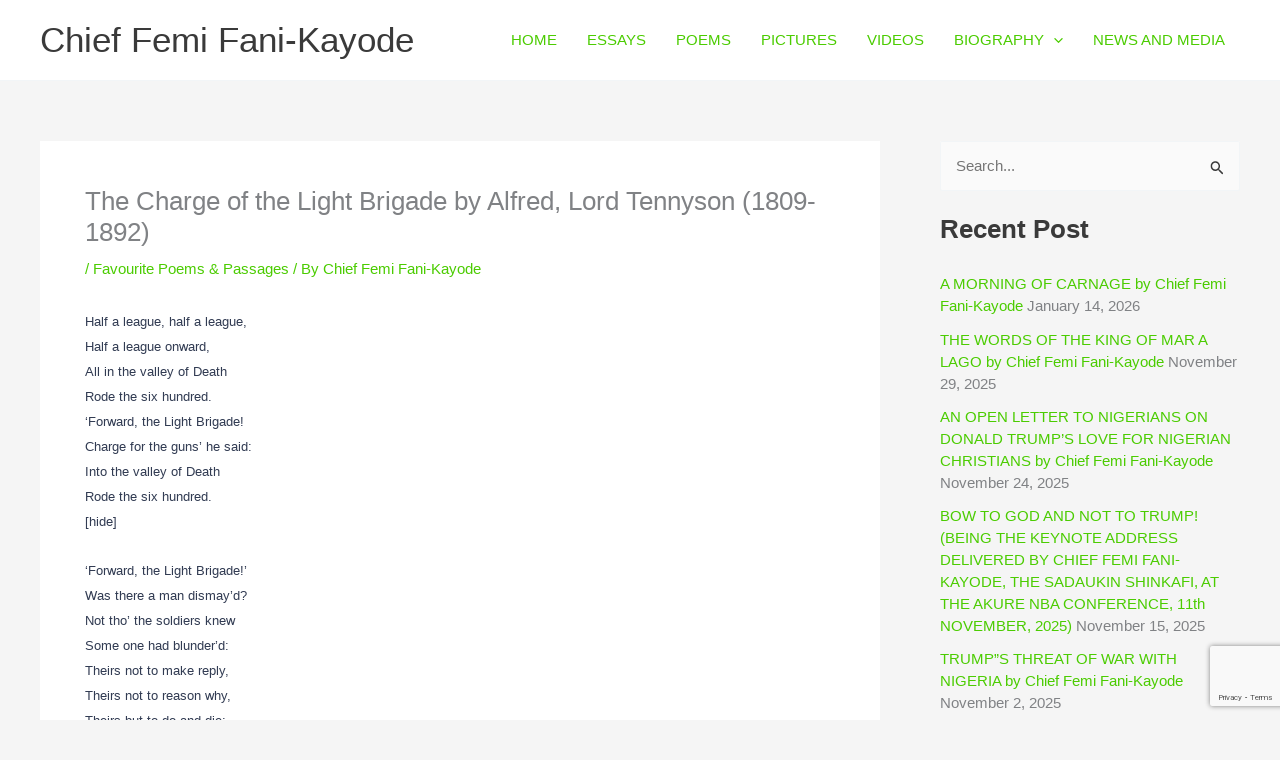

--- FILE ---
content_type: text/html; charset=utf-8
request_url: https://www.google.com/recaptcha/api2/anchor?ar=1&k=6Lcv4sEmAAAAAHDSJYg_ANTBaGaybIRqPbKhtusi&co=aHR0cHM6Ly9mZW1pZmFuaWtheW9kZS5vcmc6NDQz&hl=en&v=PoyoqOPhxBO7pBk68S4YbpHZ&size=invisible&anchor-ms=20000&execute-ms=30000&cb=v18uql3hxbet
body_size: 48555
content:
<!DOCTYPE HTML><html dir="ltr" lang="en"><head><meta http-equiv="Content-Type" content="text/html; charset=UTF-8">
<meta http-equiv="X-UA-Compatible" content="IE=edge">
<title>reCAPTCHA</title>
<style type="text/css">
/* cyrillic-ext */
@font-face {
  font-family: 'Roboto';
  font-style: normal;
  font-weight: 400;
  font-stretch: 100%;
  src: url(//fonts.gstatic.com/s/roboto/v48/KFO7CnqEu92Fr1ME7kSn66aGLdTylUAMa3GUBHMdazTgWw.woff2) format('woff2');
  unicode-range: U+0460-052F, U+1C80-1C8A, U+20B4, U+2DE0-2DFF, U+A640-A69F, U+FE2E-FE2F;
}
/* cyrillic */
@font-face {
  font-family: 'Roboto';
  font-style: normal;
  font-weight: 400;
  font-stretch: 100%;
  src: url(//fonts.gstatic.com/s/roboto/v48/KFO7CnqEu92Fr1ME7kSn66aGLdTylUAMa3iUBHMdazTgWw.woff2) format('woff2');
  unicode-range: U+0301, U+0400-045F, U+0490-0491, U+04B0-04B1, U+2116;
}
/* greek-ext */
@font-face {
  font-family: 'Roboto';
  font-style: normal;
  font-weight: 400;
  font-stretch: 100%;
  src: url(//fonts.gstatic.com/s/roboto/v48/KFO7CnqEu92Fr1ME7kSn66aGLdTylUAMa3CUBHMdazTgWw.woff2) format('woff2');
  unicode-range: U+1F00-1FFF;
}
/* greek */
@font-face {
  font-family: 'Roboto';
  font-style: normal;
  font-weight: 400;
  font-stretch: 100%;
  src: url(//fonts.gstatic.com/s/roboto/v48/KFO7CnqEu92Fr1ME7kSn66aGLdTylUAMa3-UBHMdazTgWw.woff2) format('woff2');
  unicode-range: U+0370-0377, U+037A-037F, U+0384-038A, U+038C, U+038E-03A1, U+03A3-03FF;
}
/* math */
@font-face {
  font-family: 'Roboto';
  font-style: normal;
  font-weight: 400;
  font-stretch: 100%;
  src: url(//fonts.gstatic.com/s/roboto/v48/KFO7CnqEu92Fr1ME7kSn66aGLdTylUAMawCUBHMdazTgWw.woff2) format('woff2');
  unicode-range: U+0302-0303, U+0305, U+0307-0308, U+0310, U+0312, U+0315, U+031A, U+0326-0327, U+032C, U+032F-0330, U+0332-0333, U+0338, U+033A, U+0346, U+034D, U+0391-03A1, U+03A3-03A9, U+03B1-03C9, U+03D1, U+03D5-03D6, U+03F0-03F1, U+03F4-03F5, U+2016-2017, U+2034-2038, U+203C, U+2040, U+2043, U+2047, U+2050, U+2057, U+205F, U+2070-2071, U+2074-208E, U+2090-209C, U+20D0-20DC, U+20E1, U+20E5-20EF, U+2100-2112, U+2114-2115, U+2117-2121, U+2123-214F, U+2190, U+2192, U+2194-21AE, U+21B0-21E5, U+21F1-21F2, U+21F4-2211, U+2213-2214, U+2216-22FF, U+2308-230B, U+2310, U+2319, U+231C-2321, U+2336-237A, U+237C, U+2395, U+239B-23B7, U+23D0, U+23DC-23E1, U+2474-2475, U+25AF, U+25B3, U+25B7, U+25BD, U+25C1, U+25CA, U+25CC, U+25FB, U+266D-266F, U+27C0-27FF, U+2900-2AFF, U+2B0E-2B11, U+2B30-2B4C, U+2BFE, U+3030, U+FF5B, U+FF5D, U+1D400-1D7FF, U+1EE00-1EEFF;
}
/* symbols */
@font-face {
  font-family: 'Roboto';
  font-style: normal;
  font-weight: 400;
  font-stretch: 100%;
  src: url(//fonts.gstatic.com/s/roboto/v48/KFO7CnqEu92Fr1ME7kSn66aGLdTylUAMaxKUBHMdazTgWw.woff2) format('woff2');
  unicode-range: U+0001-000C, U+000E-001F, U+007F-009F, U+20DD-20E0, U+20E2-20E4, U+2150-218F, U+2190, U+2192, U+2194-2199, U+21AF, U+21E6-21F0, U+21F3, U+2218-2219, U+2299, U+22C4-22C6, U+2300-243F, U+2440-244A, U+2460-24FF, U+25A0-27BF, U+2800-28FF, U+2921-2922, U+2981, U+29BF, U+29EB, U+2B00-2BFF, U+4DC0-4DFF, U+FFF9-FFFB, U+10140-1018E, U+10190-1019C, U+101A0, U+101D0-101FD, U+102E0-102FB, U+10E60-10E7E, U+1D2C0-1D2D3, U+1D2E0-1D37F, U+1F000-1F0FF, U+1F100-1F1AD, U+1F1E6-1F1FF, U+1F30D-1F30F, U+1F315, U+1F31C, U+1F31E, U+1F320-1F32C, U+1F336, U+1F378, U+1F37D, U+1F382, U+1F393-1F39F, U+1F3A7-1F3A8, U+1F3AC-1F3AF, U+1F3C2, U+1F3C4-1F3C6, U+1F3CA-1F3CE, U+1F3D4-1F3E0, U+1F3ED, U+1F3F1-1F3F3, U+1F3F5-1F3F7, U+1F408, U+1F415, U+1F41F, U+1F426, U+1F43F, U+1F441-1F442, U+1F444, U+1F446-1F449, U+1F44C-1F44E, U+1F453, U+1F46A, U+1F47D, U+1F4A3, U+1F4B0, U+1F4B3, U+1F4B9, U+1F4BB, U+1F4BF, U+1F4C8-1F4CB, U+1F4D6, U+1F4DA, U+1F4DF, U+1F4E3-1F4E6, U+1F4EA-1F4ED, U+1F4F7, U+1F4F9-1F4FB, U+1F4FD-1F4FE, U+1F503, U+1F507-1F50B, U+1F50D, U+1F512-1F513, U+1F53E-1F54A, U+1F54F-1F5FA, U+1F610, U+1F650-1F67F, U+1F687, U+1F68D, U+1F691, U+1F694, U+1F698, U+1F6AD, U+1F6B2, U+1F6B9-1F6BA, U+1F6BC, U+1F6C6-1F6CF, U+1F6D3-1F6D7, U+1F6E0-1F6EA, U+1F6F0-1F6F3, U+1F6F7-1F6FC, U+1F700-1F7FF, U+1F800-1F80B, U+1F810-1F847, U+1F850-1F859, U+1F860-1F887, U+1F890-1F8AD, U+1F8B0-1F8BB, U+1F8C0-1F8C1, U+1F900-1F90B, U+1F93B, U+1F946, U+1F984, U+1F996, U+1F9E9, U+1FA00-1FA6F, U+1FA70-1FA7C, U+1FA80-1FA89, U+1FA8F-1FAC6, U+1FACE-1FADC, U+1FADF-1FAE9, U+1FAF0-1FAF8, U+1FB00-1FBFF;
}
/* vietnamese */
@font-face {
  font-family: 'Roboto';
  font-style: normal;
  font-weight: 400;
  font-stretch: 100%;
  src: url(//fonts.gstatic.com/s/roboto/v48/KFO7CnqEu92Fr1ME7kSn66aGLdTylUAMa3OUBHMdazTgWw.woff2) format('woff2');
  unicode-range: U+0102-0103, U+0110-0111, U+0128-0129, U+0168-0169, U+01A0-01A1, U+01AF-01B0, U+0300-0301, U+0303-0304, U+0308-0309, U+0323, U+0329, U+1EA0-1EF9, U+20AB;
}
/* latin-ext */
@font-face {
  font-family: 'Roboto';
  font-style: normal;
  font-weight: 400;
  font-stretch: 100%;
  src: url(//fonts.gstatic.com/s/roboto/v48/KFO7CnqEu92Fr1ME7kSn66aGLdTylUAMa3KUBHMdazTgWw.woff2) format('woff2');
  unicode-range: U+0100-02BA, U+02BD-02C5, U+02C7-02CC, U+02CE-02D7, U+02DD-02FF, U+0304, U+0308, U+0329, U+1D00-1DBF, U+1E00-1E9F, U+1EF2-1EFF, U+2020, U+20A0-20AB, U+20AD-20C0, U+2113, U+2C60-2C7F, U+A720-A7FF;
}
/* latin */
@font-face {
  font-family: 'Roboto';
  font-style: normal;
  font-weight: 400;
  font-stretch: 100%;
  src: url(//fonts.gstatic.com/s/roboto/v48/KFO7CnqEu92Fr1ME7kSn66aGLdTylUAMa3yUBHMdazQ.woff2) format('woff2');
  unicode-range: U+0000-00FF, U+0131, U+0152-0153, U+02BB-02BC, U+02C6, U+02DA, U+02DC, U+0304, U+0308, U+0329, U+2000-206F, U+20AC, U+2122, U+2191, U+2193, U+2212, U+2215, U+FEFF, U+FFFD;
}
/* cyrillic-ext */
@font-face {
  font-family: 'Roboto';
  font-style: normal;
  font-weight: 500;
  font-stretch: 100%;
  src: url(//fonts.gstatic.com/s/roboto/v48/KFO7CnqEu92Fr1ME7kSn66aGLdTylUAMa3GUBHMdazTgWw.woff2) format('woff2');
  unicode-range: U+0460-052F, U+1C80-1C8A, U+20B4, U+2DE0-2DFF, U+A640-A69F, U+FE2E-FE2F;
}
/* cyrillic */
@font-face {
  font-family: 'Roboto';
  font-style: normal;
  font-weight: 500;
  font-stretch: 100%;
  src: url(//fonts.gstatic.com/s/roboto/v48/KFO7CnqEu92Fr1ME7kSn66aGLdTylUAMa3iUBHMdazTgWw.woff2) format('woff2');
  unicode-range: U+0301, U+0400-045F, U+0490-0491, U+04B0-04B1, U+2116;
}
/* greek-ext */
@font-face {
  font-family: 'Roboto';
  font-style: normal;
  font-weight: 500;
  font-stretch: 100%;
  src: url(//fonts.gstatic.com/s/roboto/v48/KFO7CnqEu92Fr1ME7kSn66aGLdTylUAMa3CUBHMdazTgWw.woff2) format('woff2');
  unicode-range: U+1F00-1FFF;
}
/* greek */
@font-face {
  font-family: 'Roboto';
  font-style: normal;
  font-weight: 500;
  font-stretch: 100%;
  src: url(//fonts.gstatic.com/s/roboto/v48/KFO7CnqEu92Fr1ME7kSn66aGLdTylUAMa3-UBHMdazTgWw.woff2) format('woff2');
  unicode-range: U+0370-0377, U+037A-037F, U+0384-038A, U+038C, U+038E-03A1, U+03A3-03FF;
}
/* math */
@font-face {
  font-family: 'Roboto';
  font-style: normal;
  font-weight: 500;
  font-stretch: 100%;
  src: url(//fonts.gstatic.com/s/roboto/v48/KFO7CnqEu92Fr1ME7kSn66aGLdTylUAMawCUBHMdazTgWw.woff2) format('woff2');
  unicode-range: U+0302-0303, U+0305, U+0307-0308, U+0310, U+0312, U+0315, U+031A, U+0326-0327, U+032C, U+032F-0330, U+0332-0333, U+0338, U+033A, U+0346, U+034D, U+0391-03A1, U+03A3-03A9, U+03B1-03C9, U+03D1, U+03D5-03D6, U+03F0-03F1, U+03F4-03F5, U+2016-2017, U+2034-2038, U+203C, U+2040, U+2043, U+2047, U+2050, U+2057, U+205F, U+2070-2071, U+2074-208E, U+2090-209C, U+20D0-20DC, U+20E1, U+20E5-20EF, U+2100-2112, U+2114-2115, U+2117-2121, U+2123-214F, U+2190, U+2192, U+2194-21AE, U+21B0-21E5, U+21F1-21F2, U+21F4-2211, U+2213-2214, U+2216-22FF, U+2308-230B, U+2310, U+2319, U+231C-2321, U+2336-237A, U+237C, U+2395, U+239B-23B7, U+23D0, U+23DC-23E1, U+2474-2475, U+25AF, U+25B3, U+25B7, U+25BD, U+25C1, U+25CA, U+25CC, U+25FB, U+266D-266F, U+27C0-27FF, U+2900-2AFF, U+2B0E-2B11, U+2B30-2B4C, U+2BFE, U+3030, U+FF5B, U+FF5D, U+1D400-1D7FF, U+1EE00-1EEFF;
}
/* symbols */
@font-face {
  font-family: 'Roboto';
  font-style: normal;
  font-weight: 500;
  font-stretch: 100%;
  src: url(//fonts.gstatic.com/s/roboto/v48/KFO7CnqEu92Fr1ME7kSn66aGLdTylUAMaxKUBHMdazTgWw.woff2) format('woff2');
  unicode-range: U+0001-000C, U+000E-001F, U+007F-009F, U+20DD-20E0, U+20E2-20E4, U+2150-218F, U+2190, U+2192, U+2194-2199, U+21AF, U+21E6-21F0, U+21F3, U+2218-2219, U+2299, U+22C4-22C6, U+2300-243F, U+2440-244A, U+2460-24FF, U+25A0-27BF, U+2800-28FF, U+2921-2922, U+2981, U+29BF, U+29EB, U+2B00-2BFF, U+4DC0-4DFF, U+FFF9-FFFB, U+10140-1018E, U+10190-1019C, U+101A0, U+101D0-101FD, U+102E0-102FB, U+10E60-10E7E, U+1D2C0-1D2D3, U+1D2E0-1D37F, U+1F000-1F0FF, U+1F100-1F1AD, U+1F1E6-1F1FF, U+1F30D-1F30F, U+1F315, U+1F31C, U+1F31E, U+1F320-1F32C, U+1F336, U+1F378, U+1F37D, U+1F382, U+1F393-1F39F, U+1F3A7-1F3A8, U+1F3AC-1F3AF, U+1F3C2, U+1F3C4-1F3C6, U+1F3CA-1F3CE, U+1F3D4-1F3E0, U+1F3ED, U+1F3F1-1F3F3, U+1F3F5-1F3F7, U+1F408, U+1F415, U+1F41F, U+1F426, U+1F43F, U+1F441-1F442, U+1F444, U+1F446-1F449, U+1F44C-1F44E, U+1F453, U+1F46A, U+1F47D, U+1F4A3, U+1F4B0, U+1F4B3, U+1F4B9, U+1F4BB, U+1F4BF, U+1F4C8-1F4CB, U+1F4D6, U+1F4DA, U+1F4DF, U+1F4E3-1F4E6, U+1F4EA-1F4ED, U+1F4F7, U+1F4F9-1F4FB, U+1F4FD-1F4FE, U+1F503, U+1F507-1F50B, U+1F50D, U+1F512-1F513, U+1F53E-1F54A, U+1F54F-1F5FA, U+1F610, U+1F650-1F67F, U+1F687, U+1F68D, U+1F691, U+1F694, U+1F698, U+1F6AD, U+1F6B2, U+1F6B9-1F6BA, U+1F6BC, U+1F6C6-1F6CF, U+1F6D3-1F6D7, U+1F6E0-1F6EA, U+1F6F0-1F6F3, U+1F6F7-1F6FC, U+1F700-1F7FF, U+1F800-1F80B, U+1F810-1F847, U+1F850-1F859, U+1F860-1F887, U+1F890-1F8AD, U+1F8B0-1F8BB, U+1F8C0-1F8C1, U+1F900-1F90B, U+1F93B, U+1F946, U+1F984, U+1F996, U+1F9E9, U+1FA00-1FA6F, U+1FA70-1FA7C, U+1FA80-1FA89, U+1FA8F-1FAC6, U+1FACE-1FADC, U+1FADF-1FAE9, U+1FAF0-1FAF8, U+1FB00-1FBFF;
}
/* vietnamese */
@font-face {
  font-family: 'Roboto';
  font-style: normal;
  font-weight: 500;
  font-stretch: 100%;
  src: url(//fonts.gstatic.com/s/roboto/v48/KFO7CnqEu92Fr1ME7kSn66aGLdTylUAMa3OUBHMdazTgWw.woff2) format('woff2');
  unicode-range: U+0102-0103, U+0110-0111, U+0128-0129, U+0168-0169, U+01A0-01A1, U+01AF-01B0, U+0300-0301, U+0303-0304, U+0308-0309, U+0323, U+0329, U+1EA0-1EF9, U+20AB;
}
/* latin-ext */
@font-face {
  font-family: 'Roboto';
  font-style: normal;
  font-weight: 500;
  font-stretch: 100%;
  src: url(//fonts.gstatic.com/s/roboto/v48/KFO7CnqEu92Fr1ME7kSn66aGLdTylUAMa3KUBHMdazTgWw.woff2) format('woff2');
  unicode-range: U+0100-02BA, U+02BD-02C5, U+02C7-02CC, U+02CE-02D7, U+02DD-02FF, U+0304, U+0308, U+0329, U+1D00-1DBF, U+1E00-1E9F, U+1EF2-1EFF, U+2020, U+20A0-20AB, U+20AD-20C0, U+2113, U+2C60-2C7F, U+A720-A7FF;
}
/* latin */
@font-face {
  font-family: 'Roboto';
  font-style: normal;
  font-weight: 500;
  font-stretch: 100%;
  src: url(//fonts.gstatic.com/s/roboto/v48/KFO7CnqEu92Fr1ME7kSn66aGLdTylUAMa3yUBHMdazQ.woff2) format('woff2');
  unicode-range: U+0000-00FF, U+0131, U+0152-0153, U+02BB-02BC, U+02C6, U+02DA, U+02DC, U+0304, U+0308, U+0329, U+2000-206F, U+20AC, U+2122, U+2191, U+2193, U+2212, U+2215, U+FEFF, U+FFFD;
}
/* cyrillic-ext */
@font-face {
  font-family: 'Roboto';
  font-style: normal;
  font-weight: 900;
  font-stretch: 100%;
  src: url(//fonts.gstatic.com/s/roboto/v48/KFO7CnqEu92Fr1ME7kSn66aGLdTylUAMa3GUBHMdazTgWw.woff2) format('woff2');
  unicode-range: U+0460-052F, U+1C80-1C8A, U+20B4, U+2DE0-2DFF, U+A640-A69F, U+FE2E-FE2F;
}
/* cyrillic */
@font-face {
  font-family: 'Roboto';
  font-style: normal;
  font-weight: 900;
  font-stretch: 100%;
  src: url(//fonts.gstatic.com/s/roboto/v48/KFO7CnqEu92Fr1ME7kSn66aGLdTylUAMa3iUBHMdazTgWw.woff2) format('woff2');
  unicode-range: U+0301, U+0400-045F, U+0490-0491, U+04B0-04B1, U+2116;
}
/* greek-ext */
@font-face {
  font-family: 'Roboto';
  font-style: normal;
  font-weight: 900;
  font-stretch: 100%;
  src: url(//fonts.gstatic.com/s/roboto/v48/KFO7CnqEu92Fr1ME7kSn66aGLdTylUAMa3CUBHMdazTgWw.woff2) format('woff2');
  unicode-range: U+1F00-1FFF;
}
/* greek */
@font-face {
  font-family: 'Roboto';
  font-style: normal;
  font-weight: 900;
  font-stretch: 100%;
  src: url(//fonts.gstatic.com/s/roboto/v48/KFO7CnqEu92Fr1ME7kSn66aGLdTylUAMa3-UBHMdazTgWw.woff2) format('woff2');
  unicode-range: U+0370-0377, U+037A-037F, U+0384-038A, U+038C, U+038E-03A1, U+03A3-03FF;
}
/* math */
@font-face {
  font-family: 'Roboto';
  font-style: normal;
  font-weight: 900;
  font-stretch: 100%;
  src: url(//fonts.gstatic.com/s/roboto/v48/KFO7CnqEu92Fr1ME7kSn66aGLdTylUAMawCUBHMdazTgWw.woff2) format('woff2');
  unicode-range: U+0302-0303, U+0305, U+0307-0308, U+0310, U+0312, U+0315, U+031A, U+0326-0327, U+032C, U+032F-0330, U+0332-0333, U+0338, U+033A, U+0346, U+034D, U+0391-03A1, U+03A3-03A9, U+03B1-03C9, U+03D1, U+03D5-03D6, U+03F0-03F1, U+03F4-03F5, U+2016-2017, U+2034-2038, U+203C, U+2040, U+2043, U+2047, U+2050, U+2057, U+205F, U+2070-2071, U+2074-208E, U+2090-209C, U+20D0-20DC, U+20E1, U+20E5-20EF, U+2100-2112, U+2114-2115, U+2117-2121, U+2123-214F, U+2190, U+2192, U+2194-21AE, U+21B0-21E5, U+21F1-21F2, U+21F4-2211, U+2213-2214, U+2216-22FF, U+2308-230B, U+2310, U+2319, U+231C-2321, U+2336-237A, U+237C, U+2395, U+239B-23B7, U+23D0, U+23DC-23E1, U+2474-2475, U+25AF, U+25B3, U+25B7, U+25BD, U+25C1, U+25CA, U+25CC, U+25FB, U+266D-266F, U+27C0-27FF, U+2900-2AFF, U+2B0E-2B11, U+2B30-2B4C, U+2BFE, U+3030, U+FF5B, U+FF5D, U+1D400-1D7FF, U+1EE00-1EEFF;
}
/* symbols */
@font-face {
  font-family: 'Roboto';
  font-style: normal;
  font-weight: 900;
  font-stretch: 100%;
  src: url(//fonts.gstatic.com/s/roboto/v48/KFO7CnqEu92Fr1ME7kSn66aGLdTylUAMaxKUBHMdazTgWw.woff2) format('woff2');
  unicode-range: U+0001-000C, U+000E-001F, U+007F-009F, U+20DD-20E0, U+20E2-20E4, U+2150-218F, U+2190, U+2192, U+2194-2199, U+21AF, U+21E6-21F0, U+21F3, U+2218-2219, U+2299, U+22C4-22C6, U+2300-243F, U+2440-244A, U+2460-24FF, U+25A0-27BF, U+2800-28FF, U+2921-2922, U+2981, U+29BF, U+29EB, U+2B00-2BFF, U+4DC0-4DFF, U+FFF9-FFFB, U+10140-1018E, U+10190-1019C, U+101A0, U+101D0-101FD, U+102E0-102FB, U+10E60-10E7E, U+1D2C0-1D2D3, U+1D2E0-1D37F, U+1F000-1F0FF, U+1F100-1F1AD, U+1F1E6-1F1FF, U+1F30D-1F30F, U+1F315, U+1F31C, U+1F31E, U+1F320-1F32C, U+1F336, U+1F378, U+1F37D, U+1F382, U+1F393-1F39F, U+1F3A7-1F3A8, U+1F3AC-1F3AF, U+1F3C2, U+1F3C4-1F3C6, U+1F3CA-1F3CE, U+1F3D4-1F3E0, U+1F3ED, U+1F3F1-1F3F3, U+1F3F5-1F3F7, U+1F408, U+1F415, U+1F41F, U+1F426, U+1F43F, U+1F441-1F442, U+1F444, U+1F446-1F449, U+1F44C-1F44E, U+1F453, U+1F46A, U+1F47D, U+1F4A3, U+1F4B0, U+1F4B3, U+1F4B9, U+1F4BB, U+1F4BF, U+1F4C8-1F4CB, U+1F4D6, U+1F4DA, U+1F4DF, U+1F4E3-1F4E6, U+1F4EA-1F4ED, U+1F4F7, U+1F4F9-1F4FB, U+1F4FD-1F4FE, U+1F503, U+1F507-1F50B, U+1F50D, U+1F512-1F513, U+1F53E-1F54A, U+1F54F-1F5FA, U+1F610, U+1F650-1F67F, U+1F687, U+1F68D, U+1F691, U+1F694, U+1F698, U+1F6AD, U+1F6B2, U+1F6B9-1F6BA, U+1F6BC, U+1F6C6-1F6CF, U+1F6D3-1F6D7, U+1F6E0-1F6EA, U+1F6F0-1F6F3, U+1F6F7-1F6FC, U+1F700-1F7FF, U+1F800-1F80B, U+1F810-1F847, U+1F850-1F859, U+1F860-1F887, U+1F890-1F8AD, U+1F8B0-1F8BB, U+1F8C0-1F8C1, U+1F900-1F90B, U+1F93B, U+1F946, U+1F984, U+1F996, U+1F9E9, U+1FA00-1FA6F, U+1FA70-1FA7C, U+1FA80-1FA89, U+1FA8F-1FAC6, U+1FACE-1FADC, U+1FADF-1FAE9, U+1FAF0-1FAF8, U+1FB00-1FBFF;
}
/* vietnamese */
@font-face {
  font-family: 'Roboto';
  font-style: normal;
  font-weight: 900;
  font-stretch: 100%;
  src: url(//fonts.gstatic.com/s/roboto/v48/KFO7CnqEu92Fr1ME7kSn66aGLdTylUAMa3OUBHMdazTgWw.woff2) format('woff2');
  unicode-range: U+0102-0103, U+0110-0111, U+0128-0129, U+0168-0169, U+01A0-01A1, U+01AF-01B0, U+0300-0301, U+0303-0304, U+0308-0309, U+0323, U+0329, U+1EA0-1EF9, U+20AB;
}
/* latin-ext */
@font-face {
  font-family: 'Roboto';
  font-style: normal;
  font-weight: 900;
  font-stretch: 100%;
  src: url(//fonts.gstatic.com/s/roboto/v48/KFO7CnqEu92Fr1ME7kSn66aGLdTylUAMa3KUBHMdazTgWw.woff2) format('woff2');
  unicode-range: U+0100-02BA, U+02BD-02C5, U+02C7-02CC, U+02CE-02D7, U+02DD-02FF, U+0304, U+0308, U+0329, U+1D00-1DBF, U+1E00-1E9F, U+1EF2-1EFF, U+2020, U+20A0-20AB, U+20AD-20C0, U+2113, U+2C60-2C7F, U+A720-A7FF;
}
/* latin */
@font-face {
  font-family: 'Roboto';
  font-style: normal;
  font-weight: 900;
  font-stretch: 100%;
  src: url(//fonts.gstatic.com/s/roboto/v48/KFO7CnqEu92Fr1ME7kSn66aGLdTylUAMa3yUBHMdazQ.woff2) format('woff2');
  unicode-range: U+0000-00FF, U+0131, U+0152-0153, U+02BB-02BC, U+02C6, U+02DA, U+02DC, U+0304, U+0308, U+0329, U+2000-206F, U+20AC, U+2122, U+2191, U+2193, U+2212, U+2215, U+FEFF, U+FFFD;
}

</style>
<link rel="stylesheet" type="text/css" href="https://www.gstatic.com/recaptcha/releases/PoyoqOPhxBO7pBk68S4YbpHZ/styles__ltr.css">
<script nonce="B7-2dKYl_CEbwLk1dsSR1w" type="text/javascript">window['__recaptcha_api'] = 'https://www.google.com/recaptcha/api2/';</script>
<script type="text/javascript" src="https://www.gstatic.com/recaptcha/releases/PoyoqOPhxBO7pBk68S4YbpHZ/recaptcha__en.js" nonce="B7-2dKYl_CEbwLk1dsSR1w">
      
    </script></head>
<body><div id="rc-anchor-alert" class="rc-anchor-alert"></div>
<input type="hidden" id="recaptcha-token" value="[base64]">
<script type="text/javascript" nonce="B7-2dKYl_CEbwLk1dsSR1w">
      recaptcha.anchor.Main.init("[\x22ainput\x22,[\x22bgdata\x22,\x22\x22,\[base64]/[base64]/[base64]/[base64]/[base64]/[base64]/[base64]/[base64]/[base64]/[base64]\\u003d\x22,\[base64]\x22,\x22w7nCkVTClEbDlsOSw7cTVcK3VMKaAm3CkTYRw5HCm8OAwq5jw6vDqsKAwoDDvnI6NcOAwofCv8Kow51RS8O4U1PCssO+IwDDv8KWf8KYc0dwY21Aw54EY3pUccOjfsK/w7PClMKVw5Y0X8KLQcKZEyJfFcK2w4zDuX/DkUHCvnrChGpgO8KgZsOew6ZZw40pwoNRICnCu8KgaQfDusKQasKuw7plw7htIsKew4HCvsO0wpzDigHDg8K2w5LCscKIcn/CuEodasODwqbDisKvwpB4CRg3GhzCqSlcwp3Ck0wBw6nCqsOhw7TCvMOYwqPDpknDrsO2w5vDjnHCu2fCjsKTADZXwr9ta2rCuMOuw7TCsEfDimjDgMO9MDZ5wr0Yw6MZXC4yYWoqVBVDBcKgI8OjBMKRwprCpyHCk8OGw6FQTA1tK3/CrW0sw6/CrcO0w7TCg01jwoTDjC5mw4TCtRBqw7MEesKawqVLBMKqw7s4QToZw6XDgHR6JVMxcsKiw6peQDQGIsKRRRzDg8KlA0XCs8KLJsOROFDDvsK2w6V2E8Kzw7RmwqLDvmxpw4fCuWbDhnDCncKYw5fCrTh4BMOXw7oUexPCicKuB04Rw5MeP8ORUTNcXMOkwo1mSsK3w4/DiHvCscKuwqI6w712BcOew5Asf0kmUxdPw5QyXiPDjHA2w4bDoMKHa0gxYsKQPcK+GjBVwrTCqXFrVBlKNcKVwrnDgwA0wqJHw4B7FHDDokjCvcKkIMK+wpTDo8OZwofDlcO4JgHCusKEZyrCjcOewoNcwoTDsMKtwoJwQ8OHwp1AwrsAwp3DnFkdw7JmfMO/wpgFN8OBw6DCocOhw6IpwqjDtcOZQMKUw7tswr3CtQ4pPcOVw78Mw73CpnbCnXnDpQoowqtfUXbCinrDjxYOwrLDpcOPdgpCw5paJnzCs8Oxw4rClh/[base64]/CksKkwqljw4MGwqlAw4zDn1PCiWDDnHTDrcKZw63DmTB1wpJ5d8KzLsKoBcO6wqbCicK5ecKxwoVrO3pqOcKzO8Ocw6wLwrJBY8K1wpo/bCVjw5BrVsKQwrcuw5XDlkF/bBbDu8OxwqHCgsOWGz7CiMOSwos7wowgwr11EcODQFZ0JcOGRsKAJ8O+BjzCiEcHw5DDkX4Hw6Z8wrYOw5XCkmYgH8OdwpzDong0w4XCslnCi8KRKHDDoMOgAXBJS28nOsKjwpLDh1/DusONw73DskPDt8OaUHLDlyt0wo9Kw5xOwrLCtsK8wog2KsKJFjXDghrCqjrCszLDogQWw6/DmcKsCnIuw5EsSsOIwqQWUMOMQ0hXbMOSLsOaF8OYwrLCqlrChm4qIcO+Mz3CpcKAwqfDumFAwqVIDsOUFsOtw5nDpTpcw4HDkkACwrDCqMKMwqzDm8OewpjCq2nDpztyw4DClSHCk8KsFV4Bw5rCv8K/CEDCm8K/w4cWVEzDimvCvcKHw73CnU9/w6nCgirCksOZw6ZbwrUxw4nDvCsLI8Kjw5PDv18GFsOCcsKOdibDssKafgTCkcKxw4YdwrwjEDXCv8OnwoMPcMKlwoY7OsOxZ8OGCsOEGzBSw70TwrVVw5jDjGPDrlXCuMO3wqPCmcKJAsK/wr7Ckz/[base64]/[base64]/[base64]/CsD0xbTDDnBrCssOrwpvCqFx7IsKBG8Ouw5rDjDHClkzCpcKgAkgdw69AHW7CgcOhSMO8w5fDi27CocK6w44iWVFIw6nCr8OYw64Rw7XDsVnDhgHCnW0Vw7DDl8Ksw7rDpsK8wrPCgwANwrIxR8K+BHLCpx/CvxFYwrMqKiYFAsKow44UNlsYUUjCrw3CisKXOMKHdUXCkDoxw5pEw6/ChVFmw7QrTyTCq8KZw7x2w5rCrcOOZ1sBwqbCvMKKw6x8d8O8w64Fw57Cu8OUw602wodkw4zDlcKMLj/Dk0PCrsKkaRpywoNNdXPDlMOqBcKfw6VDw5Brw6/DmcKxw79qwo/[base64]/DqxQNaWbDmybDulE5ZEjDoz0YwrHCjiQxNcOoL3xneMKgw4PDqsO2w6jDjmM6RcKwJcK4OcKew7M0NMKCIsK8wrnDs2rCmsOPwpdywqjCuhwSCX/[base64]/[base64]/Dkk3CvDzDkQfCkCNzwqLDq8Khwo7CtMOfwq0PQ8O2OsOAT8KdHkTCi8KlNQZawo3DvUZZwrgBC3kHGGZXw7jCksKAwrbCp8KtwpRcwoZIRTdswoBYZk7CncOEw7/CmsKLwqPDsgLDuxspw4PCpcOfBsOTOzjDvlXDnEDCpcK6ZhsMSjXCrVXDqMO2wpFqST91w7jDm2dEbVfCtE7DmgoqCTnCmcO7D8OoUiBswotrSsK/w7o1DkozR8OKw63CpcKQV1Bew6LDvMKEPlUTCcOkCcKVRyTCjDZxwrTDv8K+wr8aCiPDisKLBsKADnrCiznDl8K1eQt/GBzCp8KzwrYswqcoEsKlb8O6wrfCscOdZmFpwrBwcsOIWcK0w7nCvyRoL8K1woRHMS45JsOhw6TCk2/Dj8Oow6PDi8Kyw7TDvcKvC8KAWxEffw/DmsK1w6BPHcO9w6vCh0HDgcOfw5nCoMOVw6/[base64]/CmjxCHcKFbsOScRfDgEvCkMOPw73Du8KRwpvDrMKiKGpCwqlbGndlZsO9JxXCscORCMKMasKrwqPColLDv1sBwqImwplaw7nDvTofMsOmw7fDqXt/w5ZhMsKMwqjCqsOGw6B6OsKYGBFOwrrDr8KAe8KDKMKDHcKGw50yw67DuVMKw7p8IjQ+w4/[base64]/wprCtTfCkMOHUA7CqycKQ0YcwrjDgcOxCsK9LcKJAWDDgsKMw7xLaMKZIENbSMKsQ8KbXgLCi0zDiMOGwpfDqcKuVMOywqzDmcKYw5TChGAZw6ANw5MwIUwdbFp2wrvDjFzClX3CggTCvD/DtG/[base64]/[base64]/bRVLZR41w73DjUNEKcOewrxSwqZEwonDkHjCtMKvG8KEQsOULsOQwpF9woUGcjs5PFl9wpAXw7BBw7I4cxTDrsKpbsOFw5FcwpHCtcKgw4LCt35owo/CjcKxCMKmwpLCvcKdIFnCsm7DlsKOwrHDtsKUScOzMSHCsMK/wqrCghnCgcOpIzjChsK5Sh8mw6E6w4bDmU7DiDXDmMO2w45DInbDuQzDqMK/fcKDcMOzRMKAUQTClyExwoBfPMOxOBpTRCZ/wrTCncKDD0PDu8OFw7/[base64]/DicOdcMKHwp1OUmPDkcK5CSE2w5g/[base64]/[base64]/Dq1fCo8OzHzF2wpdOw411w67CuMKSw7wsPcKrw7FcwpEfwo/Cnx/Cu3PCqMKvw5rDv03ChsOfwp/CvDHCusO+T8KkG1jCggzCo3LDhsOiIFJuwq/[base64]/[base64]/[base64]/CoMOvIFklw5DCt2LDnsO6UcKAb0/CpcKFw4/[base64]/Exo8w5Rhwq5idcOdSjg6PMO8DMOHwqDCqDtmw6pSwpLDj3gfwpwKw4vDmsKZUsKnw4jDrAxCw6VUNix7w5rDqcKmwr7DrcK/QHDDhn3CicKfSisaEl/DosKyIsOWUTB2FCMoMV/DtsOJXF9RAnJQwozDvHLCucOQwokew6TDuxsyw7cBw5NCZ33CssO5CcOFw7zCg8KGecK9SsOuEUhWEXY4BWkJwpjCgETCqVkjFAfDm8KjH0vCrsKlfk3Dk1x9fsOWQBvDqsOUwq/DoXRMW8KMPsKwwrARwrbDtcOJWTw+wqPCssOSwqsxQDTCjMKww7xmw6fCoMKOD8OgUwZWwobDv8Owwqtwwr7CsQXDlQ8RRsO1wo83PT8/AsOJAcOywpbDlcKbwrzDksKMw6twwpvDtcKlR8OhOMKYdzLCscKyw75awoVSwrUZSCvChRvCkiFeA8OKOFzDpsKwdMKqSG/DhcOhWMOrBUHDuMOhJhnDiBbCrcOAPsKLZzfDoMK3TFU8SHZHcMOAMA83wrsPaMKrw78Yw7DChH1OwqrCqMKdwoPDssK8BcOdbTwkYTErXXzDlsOpYRhNDMKVKwfCjMKMwqHDsHo9wrvCn8OCRykLwoQQKcKySsKaQ2/ChsKbwqNvC0rDnMKYCcKbwo4kw47Ci0rCiAXDnl5zw6NBw7/DtsOUwoFJJlXDoMKfwqvDoEkow6LDucKhXsKkw5DDhE/DvMOmwrTDsMKjwpzDicKDwqzDiQrCj8Ktw4MwOzdDw6DDpMOCw4rCilYLOyDDuH54XsOiC8K/[base64]/dsKOBG5qIDUAQMODw67CimjDoMOJwpPDsHTCosKkwrIoKlDCmcKQB8KDSW5Rw7dywoLCm8KYw5LCv8Kww6ENcsOtw5VaXcOnF2djYE7CqHbCij/DisObwqTCrcKawrbCiAFzMcOzXjnDgsKowrlvJmnDgHjDhF3DucKxwofDqsOowq86H2HCiRvCoG9cCsKYwoHDqRLCp2bCulVlAcO3woUmLSomNMKtw4kWw7XDs8KTwoBuw6XDlB0FwojCmj7ChcK3wp4Pa1LCrQ3Dn2jCoTHDj8O2w5p3wpDCiixRP8OnZi/[base64]/DocOkQwrDhMOmJsOwwqPCqzzCi8OfA8KsC3HDoilWwpPDmMOSRcOWwp/[base64]/YRnDssO/wrtwwqhpGmFiOcOhWQJLwojCgcO0S3YUTn0fLcKsUMOqOCzCtQAfAcK/NMOLXUYgwrnDrMOCd8Oaw7kcRB/[base64]/w6NWSTvDssKFwpzDocO5wr/CksKOw6IkfMOADD4Yw4rCjMOSfyPCiHNTdsK2fmPDl8K7wqhfSsK+wq9EwoPDgcOvSk0qw7vCvsK7ZWkIw5HDkCbDhhPDt8O/EMOBBQUrw4PDjRzDphvDghJgwrBVDMOIw6jDqhFBwrtBwpMoXMOXw4QuGD/Dpz7DiMKawqlYN8KYw4JDw7E6woJjw690wokSw4LDl8K9FF7CiVJ2w7YowpPDinPDtlBTw5NFwoB7w50IwqrCpSE+VcOqBsO3w53ClsKww7JOwqnDoMOzwpLDvngKwrUHw4nDlgrDqlzDt17CpF7CjMO/w7fDhcKMYH1awrkuwoTDhmrCrsKawrjDjjEDLVPDiMOoRWkhNcOfbVtBw5vDgCfCmsOaHCrCocOKE8O7w6rCi8O/[base64]/DnTohBC/[base64]/TsOZCMOiIsK5csOuw5nCoEbCsjDCt0M7JsORw4nChcO/[base64]/DiyNew6Nkw4HCvTzCoMKKHcOIw5fDisOewr/CkiFgw6fCoi0gw4bDrMOwwrnCmGdkwoXDsGrCo8KDcMK/wpvCnxICwpgrJX/[base64]/w40zwr9awrrCnW3Cl1liwocBQUrDgsK8w6/CpMORNn9gZcKrPHgZwodsScK0WsOzXMKXwrp/w4rDu8Kbw5MZw4NpWcKUw6rCsnrDojQ9w6LCrcOKEMKbwoFWJH3CjSPCs8K1WMOeIcK/PS/[base64]/T8Krw6cBw63Dj1tcQcKAN2F3OcKcfWrCklPCqMOgaC7CkzEMwop9Cxokw4/Dji/Csm9aC2wZw7HDiz1ZwrJyw5Naw7dlf8Knw5jDtnbDkMO/w5rCv8Otw40XK8OVwrd1w7UiwoNeZcOkJ8Kowr7DvMK9w6rCmlvCo8O5w5XDpcKXw4lnVTI/[base64]/CkRRQe8KSO8KsXMKeA8OGBiHChHHDvRbDj8KKfcOfKcOowqdqSsOIKMKqwrYkw58dHV9MU8OodjHDlcKIwrvDu8Kyw6fCucOrMsKNYsOKU8OcOsOCwqt/wpzClDHChmlxP1jCrsKKPEbDpi8MeWPDjE8WwocJLMKDTkjDpwg0wrttworCghHDmcONw51Uw41yw7EteC7DscOmwo9pe0V6wobCk2vCh8K+M8K2XcOjwqfDkwl+O1B8aDHDlX3DshDDthXDilwrPywUQsK8KHnCqVjCj1DDnsKUw7jDq8OnMsKuwr4RGcKYEcOHwo/[base64]/CisKrw6jCg8O7Iktfw4FFPsOKw5/DpgbDjcOqw4wBw5s6B8OnUsKBejHCvsK6wp3DmxZoSQhhw4sITcOqw57CusOBJ3Bhw7FmGsOwS0TDr8KcwpJOHsOFegbDh8KwXsOHD1cAEsKDAzQKJFMywpDCtcO7NsOJwoh/ahzCvULCm8K/[base64]/DgCLCiybCvsOpdcKrWn7DrsODwq/[base64]/A8O9w6vCqS02DRzCnxbCh2rDg8KzacOpawc/[base64]/DssO1wpHDmMKFCUrDhMKkwqvDiCYNwqs1w5Ulw5NzD3cNw6/DlcKUSQBtw4VZXy9cKMKvVcOpw600Um7Cp8OIY3zDuEglLcKsHDHChMOQB8KxTTV7ZUzDlMKbfX5Mw57DrQ/[base64]/CiR3DvMKIwq4bWsOfwpV4MsKFwr1NMsKJIcObw5piFMOvZMOFwoLDu2ofw7ZswoQzwoo+BsOiw7hiw4w5wrJtwpfCscOBwqNjGVvCmcKSwoArUcKzw5oxw7gkw7nCmD7Ci21fwrLDg8OhwrFFwqg4LcKGGsKwwrbCkFXDnXbDji/CnsK9YMOzZsOHFMO1NsKZw5IIw6TCncOwwrXCk8Oaw4/CrcOIVA52w64iVMKtGyvDhcOvU1vDjT8NeMK8SMKFTsKWw5Jbw4kpw55Cw5xDHFEuVjvCulE7wrHDh8KIWgDDmxjDjMOwwp5CwrHDhxPDm8KZFcKEGjMOKMOjYMKHERvDmUrDpkxKT8KMw5bDlcKUwrLDpwrDrcK/w77DlV3CqS5mw5ILw4Q1wo1qw5DDo8KGw6zDjcOIw44AHyZzM1zCtMKxwqwDZcOWVmUPwqcewr3Dv8Owwr4mw5AHwq/CpsOwwoHCh8Odw7N4BnPDthXCrREVw749w45aw5HDvmY8wpERacK7DsOHw7nCjVdbYMK7Y8Obwr5bwpl3w5Qpwr/DrWwOwqtPPx1FD8OINMOcwp/[base64]/Djx3CosK1wrrCp8KJa8OCwpVZwoHDtcO5wot3w7jCpMKHbsOIw5Q+aMO5Oi5bw6LChsKPwooBN1PDhm7CqAQYVztCw6zDhsO7wo3Cv8OvcMKTw6fCiUU0acO/w6ogw5LCqMKMCinCusKHw5DCjQYEw4nCoBZrwqtiesKhw6YZWcKdZMKiccKPMsORw6nDszXCi8OzTE4YE17DkMO+EcKUCHhmYRoUwpFZw7MxZMOFw7c8aTViPsOTH8Ogw7PDpQvCtMO4wpPCji/[base64]/[base64]/wr/DthwYw7EIAwHCtk/[base64]/Co8KtJcKSBDRTw4zCnX/DlSDCvcOjwq/CuxwqZMOMwpgVEsK9agvCoWrCpsOcwr15wo7CtUTDv8KfVFUgw7PDn8OVRMOEAsO6wozDrHHCq0BxUWTChcOLwqDDocKGFGzDi8OHwovCrwB8a2/DtMOPMMKnL0/[base64]/[base64]/[base64]/DugHDl8OmIMKKw7YMw7wiYcOqw4U5C8OswptQPCnCjcKnT8OOw5nDhsOYwofCpA7DmcO1w7x4B8O5dsOecQDCj2rCjcKeLWzDlMK3KcKxAEXDjsKIHjIZw6jDvcKvDMOdOkbCmCHDq8K1wo/DgWITc3QYwrcawoUrw5HCvwXDsMKQwrDDuj8MHS0ewpEfEDg5ZAHCqMOUN8KvNkV1BTPDjMKGGkbDvsKRbnDDj8O2HMOawrwKwr8CXTXCo8KTwr3CvMOGw4LDosOuw6rCo8OdwoHDh8KSSMOUa1DDjW7CtMOvR8O/[base64]/CjMOeKcKlZDY2ZcO9wrHCsMOjw4XCi8OwwoMHIiHDih8Hw6cGXsKfwr7Dok/Ch8KXw4EKw5PCpcKxYxPCkcKtw7DCo0k7Ek3CqMOdwrh1LHlDLsO8w5TCk8KJNG8owr3Cl8OLw6TCqsKFw50oLsOZTcOcw7pDw5TDiGwoSw4/OcK1GWTDqsO3KWdiw5PDj8Kew7YODSfCgB7DncOTBMOuRgfCsSsdw7UmNCLDq8O6aMOOOEJed8K9SG9Two4Xw5fCh8ODUhPCoil/w47DhMO2wpACwpzDscOewpnDkUTDgiJQwojDv8O4wpsRDGd/[base64]/VxhQw4F2w5hFwochYlXCrMO5bl/DlSJoBsKNw6vCkSlED1/[base64]/[base64]/DlHTDpCDDr8KsHXvDsMORwqN6BxoFUgbDugTDisOaDz1Bw61SPQzDocKWw6Bmw7gqUsKEw5MXwrLCmcOew4USKwR5VSfDl8KgEUzChcKLw6jCqMK/w7QCPsOwUG1AUjfDlsOZwpctMjnCkMKOwo5SRABiwrcSEULDtS3CiE5bw6rCuW7CosKwE8KfwpcdwpoQRBgtRzVVw4DDnCp3w4/ClgXCsStvYTHDhMKxdxvCl8K0XsOlwo1Awp7CvXo+wpYmw60Fw6fClsOYKGnClcKdwqjDqRjDn8OXwojDq8KrRMKJw4/DpCI/DcOKw4pkA2cVwrfDszvDonZdClzCuhjCslR+FcOECBQRwrcKw6lxworChF3DvhXCk8KGRHtTY8OTSkzDnm8ne0ggwoTCs8OnEBZ8C8KaQsK/w4Uuw6vDvsOAw7FMOyAUIFVqGsOLc8OtbcOEHhnDtFvDl2rCql1MABYhwrFnLHvDqEU/IMKUw7UyaMKpw6htwrVsw5HCjMKSwpTDsBfCkGbCsDJGw4xzwrTDosOzw7bCihUdw6fDkEjCocKaw4wQw63Dv27CkhZGXXAbHS/CocKuwqh9w7jDmCTDksOpwqwjw73DtsK9O8K9KcOZGxjCuTUuw4PCssO7wpPDp8O5GMOrBDICw7FYGErClMOiwrFiw5rDo3bDuErCiMOWYcOBwoECw5xNYX3CsgXDqxBOSTDCmVPDgcKSOxrDk1p8w6/DmcOvwqTCi2dNw7xXSm3CvTdFw7LCkMOIHsOcbSJ3KRjCo2HCl8K9wqXDg8OLwovDusKVwqNcw6/CoMOUQgUwwrRrwqPCtVDDqsOlwoxSH8Osw7EaIMKYw5xUw4AlIUXDo8KiDMOIesOCwp/Dm8OxwrVqJ194w5zDu2Vab0zChcOzMw5vwo7DmMKfwqIAF8K1MnxBNcK3KMOHworDkMKaAcKMwrzDicKzTsKPPcOkXi1FwrYbYyIEQMO/JHxbIQHDscKfw5IKaUZeFcKMw67CoAcABB51G8Kew4/Ch8OiwqnChMOzAMOGw6/CmsKdDV3Dm8O9w4bCi8KAwrZ8RcOIwqLCmmfDjhfCusOgwqbDrFfCsC8QHxhJwrI0D8KxBsKow7oOw70twr/CicORwrlzw4fDqm49w7otE8KmDjXDrBgHw6AHwpMoQjvDnlcIwqInf8O+w5UEF8KBw7sMw7xOWsKMRy8qDMK3IcKMV24/[base64]/CsMK1wohNw5hBw6lxw7zDu8KVcsKINMKiwrh/UyBDVcK8aVoyw6knO08Nwpcuw7FsdQtDKRx3w6bDsz7Dhi3DvMOMwogmw5vCuxDDnsKnZWXDo0x/wqzCon9HWzbDoyJMw73CvHM9wojCp8OTw7HDp0XCjwnCgVJzTTYVw6/CihYTwobCn8OLwqPDtkR9wqcPJFbCr3lAwpHDj8OAFivCucOKaiLCkTjCjcKrw5/CnMKUw7HDp8KdfDPCnsKmB3YZMMKnw7fDqT4UHkQzWcOWMsOhTlfCsFbCgMOXVQfCksKBGcOYXcOVwplIAMKmfcKcPSx/DsKswrV5X0rDucKjTsOvPcOAeWnDtMOHw5zCqsO+MkDDqykSwpYow6PCgcKJw6tRwqBSw4nCjMOJwrQrw6USw4UFw6rCoMK/wpXDgizCvMOWJxvDjlHCvDzDigTCj8KEMMOZBcOQw6TChcKFfznChcOKw5wfT0/ChcOFZMKhbcO3a8O1RmLCpiTDlzvDkgESCGg6OFYkw68Ow6fClFXDmsKTAjAKGR/Dh8Oow4g0w55rSAfCp8O1wprDnsOaw7XCoCrDp8KPwrcmwrTCucKjw6BvPCbDr8KiV8KyOcKLXsKjTcKcT8KhLy1VQULDk2XCnMOxEW/CgcO7wqvCqcOjw53DpDjCtCJHwrrCjEB0bnDDqSEYw4fCuF/[base64]/[base64]/CiADCqMOVDHzCsMKMQFHDo8O/w5ZXVsObwq3Cl2PDlcKiOcKeeMKKwrnDi1HDjsKHH8Ocwq/[base64]/DiEFpG0J2KMKvw4Y/w5Qqf2kxwqDDh2PCtsKjN8OaWCbCi8KVw5AFwpU8S8OUa1zCmkDCrsOkwqdWAMKBWmFOw7XCtMOzw78Yw4rDgcKee8OVCRtbwoJxGV9dwo19wpvCkRrDiRTCncKZwq/[base64]/[base64]/eMK1PnnDgMOew6vDicOrG8OQNAvDpQMbVsKhaSl2w6XDrw/DlcOVwqY9EyIhw6Izw4DCrMODwpbDrcKnwqkRDMOewpNKwqjDq8OwMsK1wq8ZTF/[base64]/Dp8O0w6/DnwnDtcOAwrjCusKZK8KSJcKpTcK7wo3CksO9AMKPwqbCv8ODw4kvRCjCt0jDkBAyw4ZtJ8KWwqZQOsK1w6EpYMOEK8Omw65bw4FiUVTCjcKsWWnDsD7CvEPCqcKcDcKHwrYuwpHCmiJwYUogw7ZFwrB9W8KqZmrCtxpmS1TDs8KswrR/bcKuV8K2wp8GVsObw7NvSWcdwoPDssKjG1vDlMOuwpXDn8K7FSoIw5tDN0BXITHCoRxhRwBRwpbCkRU7XGUPUsOxwqDCqsOYwrXDpGJlFSHCicKxHcKZGsOBw7jCoiZIw4IeaUbDpl4hwq/Cty8aw6zDuRbCtcKneMOMw501w7IIwoA6wq5uwpp/w5DCmRw6MMO0WsOuKgzCuS/Coh8hEBACwp4jw6ELw5Z7wrkzw5vDtMK6UsK6wrvChRJXw61uwpTCnQMLwptcw77CqMO5ATbCkB9OZ8KMwqVPw6w4wr/ChkjDucKhw5s+G09gwoQPw7pkw4oKKGV0wrXCssKCG8OOw6bDrk4swrEmWDtrw47Dj8Khw6lNw6fDkTQhw7bDplNTXsONQ8O0w77DiG9bwrTCszsMBlDCpCdQw5EYw6vDijxtwrATag7CksK6wr/CimzCiMOrwqgeCcKXbcKqZTkrwo/DjwHCgMKddiBlSjFsZADDhygkQlcEw788XAMSYMOUwooswo/ClcOrw5LDk8KNJiIpwpHCrcOfDxsnw4nCgFcbU8OTWlxAGGnDv8OcwqjCj8Ohf8KqCF8+w4JuXRrCgcOmek7ChMOBNMOqWX/ClsKJDR0eB8O4JErCicOEIMK/wq3CgC5ywpzCjVoJDsOLGMObbHcswrjDlR9Xw4ldBTYEMHhTTMKDdVgUwqYLw6vCjS8vLSTDqCPCkMKZZ1wWw6JawoZYO8OAAUAtw5/DuMKWw44Rw4/DslXDp8OjPzYKSi4Pw4ctAsK/w4/DvD4Uw53CjSMMKR3DncOkw5fCo8O9wqxLwrXDjAd7wp3DpsOkOMKiwpwxw47DnWnDhcO+IQNFScKTw4sKYjYEw7cBOnxAE8OhWMO0w5TDhMOnKD0mIRETIMK2w6kEwql4FgPClF4Aw4vCqksWw4REw4zCsmFHcT/Cg8KDw5obF8OewqDDv07DmcORwr/DqsOXbMOYw4HDsVkywpIZVMKJw6PDrcO1MEdbw7HDgHHCtcOjOyjCj8K4wrnDl8Kdwq/DqQfCmMKpw67CnjcgCkkNUwdsBsOwOWI2UClDBx/CuA3DoEVJw4rDglExP8O6w70UwpzCql/DoVTDoMK/wpV1KGsMV8OLVj7CuMORDC/DtsO3w7Z+wokEG8Oww5RIecOTMCpjbMOjwobDqh9pw7XDgTXDsnXDtVHDksOhwoNUw57CpiPDgjRcw7cMwq/DpsOYwoUlRHPDmMKpWyJQZl9Lw6FFYkXClcOsBcKGP3ITwopYwpcxM8OTU8KIw7vCicKAwrvDuRYjQsKPBnjCn0YIEAhbwpdkRHYlU8KUKnxGTwVrc2QcZjQ2C8OfQhNXwo/Dq1HCrsKTwqkVw5rDlELDvy0qZMONw5TDghxGB8OlFTTCncK0woBQw43CoH5XwoHCvcO6wrHDtsOhJcOHwp/CnUwzCsOGwqo3woE7wpQ+KXMnDWkcNcKgwr3CtcKnFcK2woDCumxBw5rCkEgdwoRew54rw7YgUMOGEcOtwrQfdsOMwqwCZmlawr8OLxh7w7Y7fMO4wo3CkgPDm8OWwrXCvmzClyzCksO8VsONYsO0wos/wrMpFsKGwo5WG8K3wrANw4jDpiXDjlxcRiDDiSkSF8KHwo/DtMOiUkfCr3t/[base64]/CicOOwpknw4Q8XENbwrDCgG9twpnDr8KDw5/Dk1gHwp3DvH4JTFBaw65sZ8KnwpnCqy/DvHTDmsKnw4MewpgqdcK3w7/Dsggtw7pFClkBw5dqEREaa1xww51CDMKCDMKlOmgXcMKnanTCmGLCjQbDl8Kxwq7DscO/[base64]/CssKXwo9Gd2bDrsKGQBjDjMKTeMOowqbCgxYhwrLCgFoFw44vD8KpGVPCnx7DvwbDssKHDsOdw64/d8OWacOeW8OadMKKH1rDoTNhbsO8UsKiYicQwqDDkcKrwrlcC8OIYF7DnMKKw6zDsgFuQcOYwqwZwqwYw7HCvTsnE8K0wo90NcOMwpAoV2xdw7XDmsKkFMKjwrfDlsKWBcKyHB3Dj8Orw4kRwprDv8O5wpPDu8KkGMOvEBhiw5obf8OTa8OXXVoNwoUgbF7DpVpJBV1/w7PCs8KXwoIjwozChMO1dTDCihjDv8K4OcOOwpnDmWjDjcK4GsOjNsKLdH5Cwr0SAMKqU8OIasKNw5zDngPDmsODw5Y+K8O0NW7DvFlLwroTV8O+bSdEYcOwwqtdSXPCnXDDiVPCswHDj0R2wrUsw6zDpR/DjgoHwq9uw7XCkgnCu8ObeFHCpH3CuMOYw6vDpsKrTEfDhsK5wr4Gw5jDpsO6w7XDrDkXLyMnw4R/[base64]/[base64]/CrcOFFsKHw4XCisOLw7nDo8OsN8OIHF/[base64]/CjMKtw5XDlEfCuQxoUQNwPMKzC2PCgQYMw7LDm8KlEsOHwoZ8MMKKw63Ck8K1wpECwo7Dv8Kww4rDu8KdZsKxTg7Dn8Kew5zCsx3DsRbDtcOowrfDmBYOwqAqw7kawqfCkMOUIAJiH1zDocKmGHPCr8OtwoTCm0Ayw4HCiHbCkMKkw6vDhVTCnmo+RlJ1wo/Di2zCjV1ub8KCwq8DER/DnzYDFcKdw4vDvxZPwqvCs8KJWH3CqTHDr8KYQsOhUnDDjMOaBhMBQTMmc3NZwrTCrwvCoRV2w5zClwHCn2ttBcKvwobDm0jDnXRTw7rDg8OfDwDCucOlZcO9LU4KbjTDu1JwwqIdwqPDhCTDszQHwobDtsKyT8KrH8KQw5fDpcKTw6dyBMOuaMKHJXzDqSzDg0EoKC/CrsO5wq0AczJew5rDtjUYUCPChn8RNsOxdgtbw4HCp3TCv30Fw652wpV+JizDisK/VlNPJxxSw7LDizZdwqjDtsKBcSnDsMKMw5zDn2fCm2LDgcKkw6fDhsKgw6krMcOew4/Ct1XCjQTCg1fClA9ywr96w6rDsjfDjiE4A8KjRMKcwqNuw5R2EkLCnE96w4V8RcKnLiMfw74rwoUMwoh/w5rDqcOYw7zDkcKrwoo+w6tcw6rDkcKFdWHChsOnb8Kywr50S8KEZAI2w6R4w53CisKpMjFKwq0nw73CvFVWw5xSBzF/HcKVICvClsO5w6TDjFrCihMQXGcaFcOcSMOkwpXDpCYIbk7Dq8O9LcO3A2VrUFhqw7XCsRcvDU9bw5nCssOxwoRewr7DuCc8RQdSw4DDtzRFwozDmMKSwos1w4ItLnXDtsOJdcODw5MhJMKJw5RWcgrDgcOaYsO/bcOzZhvCv0nCjhjDjXbCuMKoJsOkKsOTJEPDo3rDhDnDkMOcwrPCi8KTw4UdVsO4w5BcDB3Cv2nClz/CvGvDpRcyaFrDgcOEw77DosKPwr/CqGJtFm3CgEVlaMK9w7rCjMKIwozCvwHDnhcDXU0JNFBTUkvCnxDCmcKcw4HCqcKLD8KQwpjDv8OYd0HDum7DhV7DncOTOMOrwpnDp8Kmw67CvMOiIRFmwrRNwr7DnlRgwqLCtcOKw6g/[base64]/[base64]/ClcOQwoUgI8Oww73Dmxg0wpXDpMOZw5XDpsKnwpVRw7/CmUzCsx3CvcKMwqPCv8O6wo/CosOXwpTDicOBRX8JOcKOw5VewpslS0vCun3CvsKRwrLDhcOHKcKHwp3Ch8OfM0wsfggrUsKPXsOOw4PDs1/Cihg9wpjCisKAw5jDoCPDpgDDhyDCr2DCvjlWw6UGwrlQwo0MwqrChGgsw4QNw53CncKfccKZw5tSLcK2wrXCgTrCnD9/FFRTE8KbfFXDh8O6w4d3BXLCkMK4c8KtADUqw5ZVY3Q/[base64]\\u003d\x22],null,[\x22conf\x22,null,\x226Lcv4sEmAAAAAHDSJYg_ANTBaGaybIRqPbKhtusi\x22,0,null,null,null,1,[21,125,63,73,95,87,41,43,42,83,102,105,109,121],[1017145,739],0,null,null,null,null,0,null,0,null,700,1,null,0,\[base64]/76lBhnEnQkZnOKMAhk\\u003d\x22,0,1,null,null,1,null,0,0,null,null,null,0],\x22https://femifanikayode.org:443\x22,null,[3,1,1],null,null,null,1,3600,[\x22https://www.google.com/intl/en/policies/privacy/\x22,\x22https://www.google.com/intl/en/policies/terms/\x22],\x22ml8EEQZp9YU/W9qXhd/0XY1t2LIfHQ7z1uiysmKw0v8\\u003d\x22,1,0,null,1,1768648926379,0,0,[31],null,[7],\x22RC-1PH1oFYTL7tsiQ\x22,null,null,null,null,null,\x220dAFcWeA55pZK_iFl-XZPNITEvA2Z0RtWmTX_gJwzo_Sgxc3_G1Otvz7vjXA9xig0HMQsAy4S5UuCRaDSaNGJUtmYiKayS5-0TLA\x22,1768731726194]");
    </script></body></html>